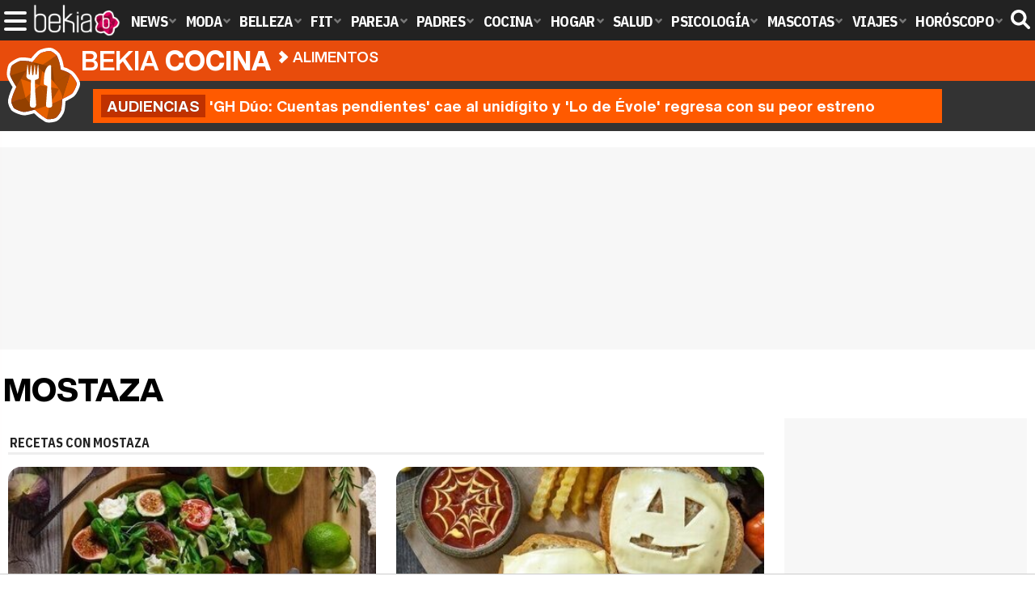

--- FILE ---
content_type: text/html; charset=UTF-8
request_url: https://www.bekiacocina.com/ingredientes/mostaza/
body_size: 7996
content:
<!DOCTYPE html>
<html lang="es">
<head>
<title>Mostaza - Ingredientes de Cocina - Bekia Cocina</title>
<meta charset="utf-8"/>
<meta name="viewport" content="width=device-width, initial-scale=1.0, maximum-scale=1.0, user-scalable=no" />
<meta name="description" content="Todas las recetas que cuentan con mostaza como ingrediente en su preparación" />
<meta name="robots" content="max-image-preview:large">
<link href="https://www.bekiacocina.com/ingredientes/mostaza/" rel="canonical">
<link rel="alternate" type="application/rss+xml" title="Bekia Cocina RSS" href="https://www.bekiacocina.com/rss/bekia-cocina.xml" />
<link rel="preconnect" href="https://fonts.gstatic.com">
<link rel="preconnect" href="https://fonts.gstatic.com" crossorigin />
<link rel="preload" href="https://securepubads.g.doubleclick.net/tag/js/gpt.js" as="script">
<link rel="stylesheet" href="//fonts.googleapis.com/css2?family=IBM+Plex+Sans+Condensed:wght@700&display=fallback" />
<link rel="preload" href="/fonts/HelveticaNowDisplay-XBd.woff2" as="font" type="font/woff2" crossorigin><link rel="preload" href="/fonts/HelveticaNowDisplay-Bold.woff2" as="font" type="font/woff2" crossorigin><link rel="preload" href="/fonts/HelveticaNowDisplay-Md.woff2" as="font" type="font/woff2" crossorigin><link rel="preload" href="/fonts/HelveticaNowText-Regular.woff2" as="font" type="font/woff2" crossorigin><link rel="preload" href="/fonts/HelveticaNowText-Regular.woff2" as="font" type="font/woff2" crossorigin><link rel="preload" href="/fonts/HelveticaNowText-Bold.woff2" as="font" type="font/woff2" crossorigin>
<link rel="stylesheet" href="https://www.bekiacocina.com/css/min.cocina.css?v=1.7.7" type="text/css"/>
<link href="https://www.bekiacocina.com/images/cocina/alimentos-h1.jpg" rel="image_src"/>
<meta property="og:image" content="https://www.bekiacocina.com/images/cocina/alimentos-h1.jpg"/>
<meta property="og:image:width" content="600" />
<meta property="og:image:height" content="465" />
<meta property="og:image:alt" content="Mostaza"/>
<meta property="og:image:type" content="image/jpeg" />
<meta property="og:title" content="Mostaza"/>
<meta property="og:url" content="https://www.bekiacocina.com/ingredientes/mostaza/"/>
<meta property="og:description" content=""/>
<meta property="og:type" content="article"/>
<meta name="twitter:card" content="summary_large_image">
<meta name="twitter:site" content="@bekiacocina">
<meta name="twitter:url" content="https://www.bekiacocina.com/ingredientes/mostaza/">
<meta name="twitter:title" content="Mostaza">
<meta name="twitter:description" content="">
<meta name="twitter:image" content="https://www.bekiacocina.com/images/cocina/alimentos-h1.jpg">
    <style>
        /*Publicidad*/
        .pub-top { text-align:center; margin-bottom:20px !important; }
        .pub-text{ margin:10px auto !important; width:300px; max-height:600px; overflow:hidden; text-align:center; background-color:#f7f7f7;}
        .pub-box-lat { height:850px; margin-bottom:20px;  text-align:center; }
        .pub-box-lat:nth-of-type(1), .pub-box-lat:nth-of-type(2) { height:750px; }
        .pub-box-lat .pub-lat { position:sticky; top:80px; }
        .hasbar .pub-box-lat .pub-lat { top:122px; }
        .pub-box-text { height:650px; background:#F7F7F7; border-radius:12px; text-align:center; margin-bottom:20px; }
        .pub-box-text .pub-text { position:sticky; top:50px; }
        .pub-box-intext { min-height:348px; background:#F7F7F7; border-radius:12px; text-align:center; margin-bottom:20px; }
        @media (max-width:600px) {
            .pub-box-text { height:auto; min-height:150px; }
        }
    </style>
    
            <script src="https://tags.refinery89.com/bekiacocinacom.js" async type="cb876f94e741cfce2dd1bbde-text/javascript"></script>
            
	<script type="cb876f94e741cfce2dd1bbde-text/javascript"> 
		(function(d,s,id,h,t){ 
		var js,r,djs = d.getElementsByTagName(s)[0]; 
		if (d.getElementById(id)) {return;} 
		js = d.createElement('script');js.id =id;js.async=1; 
		js.h=h;js.t=t; 
		r=encodeURI(btoa(d.referrer)); 
		js.src="//"+h+"/pixel/js/"+t+"/"+r; 
		djs.parentNode.insertBefore(js, djs); 
		}(document, 'script', 'dogtrack-pixel','noxv.spxl.socy.es', 'NOXV_491_646_733')); 
	</script> 
	<script src="https://cdn.gravitec.net/storage/b3d601a69e1848a7df4a980a33b5534e/client.js" async type="cb876f94e741cfce2dd1bbde-text/javascript"></script>
</head>
<body>
<!-- Begin comScore Tag -->
<script data-cfasync="false">
	
(function(i,s,o,g,r,a,m){i['GoogleAnalyticsObject']=r;i[r]=i[r]||function(){
(i[r].q=i[r].q||[]).push(arguments)},i[r].l=1*new Date();a=s.createElement(o),
m=s.getElementsByTagName(o)[0];a.async=1;a.src=g;m.parentNode.insertBefore(a,m)
})(window,document,'script','//www.google-analytics.com/analytics.js','ga');
ga('create', 'UA-23430343-14', 'auto', 'main');

ga('create', 'UA-37727950-1', 'auto', 'secondary');
ga('main.send', 'pageview');
ga('secondary.send', 'pageview');

var myVar=setInterval(function(){refresca()},240000);
var myto = setTimeout(function(){
	if (document.getElementById('adsense')!=undefined){
		ga('main.send', 'event', 'Adblock', 'Unblocked', 'Non-blocked');
	}else{
		ga('main.send', 'event', 'Adblock', 'Blocked', 'Blocked');
	}
}, 2000);


function refresca(){
	ga("main.send", "event", "NoBounce", "refresh", "240");
	ga("secondary.send", "event", "NoBounce", "refresh", "240");
}
</script>
<div class="overlay" id="overmenu">
</div>
<header>
<div id="bntop">
    <div class="cnt">
        <div class="btnmenu" onclick="if (!window.__cfRLUnblockHandlers) return false; abrirMenu();" data-cf-modified-cb876f94e741cfce2dd1bbde-=""><span></span><span></span><span></span></div>
        <div class="lbekia"><a href="https://www.bekia.es"><span>Bekia</span></a></div>
<ul>
                        <li class="mact" onclick="if (!window.__cfRLUnblockHandlers) return false; window.open('https://www.bekia.es');" data-cf-modified-cb876f94e741cfce2dd1bbde-=""><span class="lnk">News</span>
                <section><ul>
                	
                    <li onclick="if (!window.__cfRLUnblockHandlers) return false; window.open('https://www.bekia.es/celebrities/');" data-cf-modified-cb876f94e741cfce2dd1bbde-=""><span class="lnk">Celebrities</span></li>
                	
                    <li onclick="if (!window.__cfRLUnblockHandlers) return false; window.open('https://www.bekia.es/realeza/');" data-cf-modified-cb876f94e741cfce2dd1bbde-=""><span class="lnk">Realeza</span></li>
                	
                    <li onclick="if (!window.__cfRLUnblockHandlers) return false; window.open('https://www.bekia.es/sociedad/');" data-cf-modified-cb876f94e741cfce2dd1bbde-=""><span class="lnk">Sociedad</span></li>
                	
                    <li onclick="if (!window.__cfRLUnblockHandlers) return false; window.open('https://www.bekia.es/cine/');" data-cf-modified-cb876f94e741cfce2dd1bbde-=""><span class="lnk">Cine</span></li>
                	
                    <li onclick="if (!window.__cfRLUnblockHandlers) return false; window.open('https://www.bekia.es/television/');" data-cf-modified-cb876f94e741cfce2dd1bbde-=""><span class="lnk">Televisión</span></li>
                	
                    <li onclick="if (!window.__cfRLUnblockHandlers) return false; window.open('https://www.bekia.es/musica/');" data-cf-modified-cb876f94e741cfce2dd1bbde-=""><span class="lnk">Música</span></li>
                                </ul></section>
            </li>
                                <li class="mmod" onclick="if (!window.__cfRLUnblockHandlers) return false; window.open('https://www.bekiamoda.com');" data-cf-modified-cb876f94e741cfce2dd1bbde-=""><span class="lnk">Moda</span>
                <section><ul>
                	
                    <li onclick="if (!window.__cfRLUnblockHandlers) return false; window.open('https://www.bekiamoda.com/tendencias/');" data-cf-modified-cb876f94e741cfce2dd1bbde-=""><span class="lnk">Tendencias</span></li>
                	
                    <li onclick="if (!window.__cfRLUnblockHandlers) return false; window.open('https://www.bekiamoda.com/articulos/');" data-cf-modified-cb876f94e741cfce2dd1bbde-=""><span class="lnk">Artículos</span></li>
                	
                    <li onclick="if (!window.__cfRLUnblockHandlers) return false; window.open('https://www.bekiamoda.com/looks/alfombra-roja/');" data-cf-modified-cb876f94e741cfce2dd1bbde-=""><span class="lnk">Looks</span></li>
                	
                    <li onclick="if (!window.__cfRLUnblockHandlers) return false; window.open('https://www.bekiamoda.com/disenadores/');" data-cf-modified-cb876f94e741cfce2dd1bbde-=""><span class="lnk">Diseñadores</span></li>
                	
                    <li onclick="if (!window.__cfRLUnblockHandlers) return false; window.open('https://www.bekiamoda.com/modelos-iconos/');" data-cf-modified-cb876f94e741cfce2dd1bbde-=""><span class="lnk">Modelos & Iconos</span></li>
                	
                    <li onclick="if (!window.__cfRLUnblockHandlers) return false; window.open('https://www.bekiamoda.com/marcas/');" data-cf-modified-cb876f94e741cfce2dd1bbde-=""><span class="lnk">Marcas</span></li>
                	
                    <li onclick="if (!window.__cfRLUnblockHandlers) return false; window.open('https://www.bekiamoda.com/complementos/');" data-cf-modified-cb876f94e741cfce2dd1bbde-=""><span class="lnk">Complementos</span></li>
                	
                    <li onclick="if (!window.__cfRLUnblockHandlers) return false; window.open('https://www.bekiamoda.com/ninos/');" data-cf-modified-cb876f94e741cfce2dd1bbde-=""><span class="lnk">Niños</span></li>
                	
                    <li onclick="if (!window.__cfRLUnblockHandlers) return false; window.open('https://www.bekiamoda.com/hombres/');" data-cf-modified-cb876f94e741cfce2dd1bbde-=""><span class="lnk">Hombres</span></li>
                                </ul></section>
            </li>
                                <li class="mbel" onclick="if (!window.__cfRLUnblockHandlers) return false; window.open('https://www.bekiabelleza.com');" data-cf-modified-cb876f94e741cfce2dd1bbde-=""><span class="lnk">Belleza</span>
                <section><ul>
                	
                    <li onclick="if (!window.__cfRLUnblockHandlers) return false; window.open('https://www.bekiabelleza.com/cara/');" data-cf-modified-cb876f94e741cfce2dd1bbde-=""><span class="lnk">Cara</span></li>
                	
                    <li onclick="if (!window.__cfRLUnblockHandlers) return false; window.open('https://www.bekiabelleza.com/cabello/');" data-cf-modified-cb876f94e741cfce2dd1bbde-=""><span class="lnk">Cabello</span></li>
                	
                    <li onclick="if (!window.__cfRLUnblockHandlers) return false; window.open('https://www.bekiabelleza.com/cuerpo/');" data-cf-modified-cb876f94e741cfce2dd1bbde-=""><span class="lnk">Cuerpo</span></li>
                	
                    <li onclick="if (!window.__cfRLUnblockHandlers) return false; window.open('https://www.bekiabelleza.com/looks/');" data-cf-modified-cb876f94e741cfce2dd1bbde-=""><span class="lnk">Looks</span></li>
                	
                    <li onclick="if (!window.__cfRLUnblockHandlers) return false; window.open('https://www.bekiabelleza.com/maquillaje/');" data-cf-modified-cb876f94e741cfce2dd1bbde-=""><span class="lnk">Maquillaje</span></li>
                	
                    <li onclick="if (!window.__cfRLUnblockHandlers) return false; window.open('https://www.bekiabelleza.com/tratamientos/');" data-cf-modified-cb876f94e741cfce2dd1bbde-=""><span class="lnk">Tratamientos</span></li>
                	
                    <li onclick="if (!window.__cfRLUnblockHandlers) return false; window.open('https://www.bekiabelleza.com/perfumes/');" data-cf-modified-cb876f94e741cfce2dd1bbde-=""><span class="lnk">Perfumes</span></li>
                	
                    <li onclick="if (!window.__cfRLUnblockHandlers) return false; window.open('https://www.bekiabelleza.com/celebrities/');" data-cf-modified-cb876f94e741cfce2dd1bbde-=""><span class="lnk">Celebrities</span></li>
                	
                    <li onclick="if (!window.__cfRLUnblockHandlers) return false; window.open('https://www.bekiabelleza.com/marcas/');" data-cf-modified-cb876f94e741cfce2dd1bbde-=""><span class="lnk">Marcas</span></li>
                	
                    <li onclick="if (!window.__cfRLUnblockHandlers) return false; window.open('https://www.bekiabelleza.com/hombres/');" data-cf-modified-cb876f94e741cfce2dd1bbde-=""><span class="lnk">Hombres</span></li>
                                </ul></section>
            </li>
                                <li class="mfit" onclick="if (!window.__cfRLUnblockHandlers) return false; window.open('https://www.bekiafit.com');" data-cf-modified-cb876f94e741cfce2dd1bbde-=""><span class="lnk">Fit</span>
                <section><ul>
                	
                    <li onclick="if (!window.__cfRLUnblockHandlers) return false; window.open('https://www.bekiafit.com/entrenamiento/');" data-cf-modified-cb876f94e741cfce2dd1bbde-=""><span class="lnk">Entrenamiento</span></li>
                	
                    <li onclick="if (!window.__cfRLUnblockHandlers) return false; window.open('https://www.bekiafit.com/dietas/');" data-cf-modified-cb876f94e741cfce2dd1bbde-=""><span class="lnk">Dietas</span></li>
                	
                    <li onclick="if (!window.__cfRLUnblockHandlers) return false; window.open('https://www.bekiafit.com/nutricion/');" data-cf-modified-cb876f94e741cfce2dd1bbde-=""><span class="lnk">Nutrición</span></li>
                	
                    <li onclick="if (!window.__cfRLUnblockHandlers) return false; window.open('https://www.bekiafit.com/cuerpo/');" data-cf-modified-cb876f94e741cfce2dd1bbde-=""><span class="lnk">Cuerpo</span></li>
                	
                    <li onclick="if (!window.__cfRLUnblockHandlers) return false; window.open('https://www.bekiafit.com/mente/');" data-cf-modified-cb876f94e741cfce2dd1bbde-=""><span class="lnk">Mente</span></li>
                                </ul></section>
            </li>
                                <li class="mpar" onclick="if (!window.__cfRLUnblockHandlers) return false; window.open('https://www.bekiapareja.com');" data-cf-modified-cb876f94e741cfce2dd1bbde-=""><span class="lnk">Pareja</span>
                <section><ul>
                	
                    <li onclick="if (!window.__cfRLUnblockHandlers) return false; window.open('https://www.bekiapareja.com/amor/');" data-cf-modified-cb876f94e741cfce2dd1bbde-=""><span class="lnk">Amor</span></li>
                	
                    <li onclick="if (!window.__cfRLUnblockHandlers) return false; window.open('https://www.bekiapareja.com/sexo/');" data-cf-modified-cb876f94e741cfce2dd1bbde-=""><span class="lnk">Sexualidad</span></li>
                	
                    <li onclick="if (!window.__cfRLUnblockHandlers) return false; window.open('https://www.bekiapareja.com/salud/');" data-cf-modified-cb876f94e741cfce2dd1bbde-=""><span class="lnk">Salud</span></li>
                	
                    <li onclick="if (!window.__cfRLUnblockHandlers) return false; window.open('https://www.bekiapareja.com/divorcio/');" data-cf-modified-cb876f94e741cfce2dd1bbde-=""><span class="lnk">Divorcio</span></li>
                	
                    <li onclick="if (!window.__cfRLUnblockHandlers) return false; window.open('https://www.bekiapareja.com/relatos/');" data-cf-modified-cb876f94e741cfce2dd1bbde-=""><span class="lnk">Relatos</span></li>
                                </ul></section>
            </li>
                                <li class="mpad" onclick="if (!window.__cfRLUnblockHandlers) return false; window.open('https://www.bekiapadres.com');" data-cf-modified-cb876f94e741cfce2dd1bbde-=""><span class="lnk">Padres</span>
                <section><ul>
                	
                    <li onclick="if (!window.__cfRLUnblockHandlers) return false; window.open('https://www.bekiapadres.com/alimentacion/');" data-cf-modified-cb876f94e741cfce2dd1bbde-=""><span class="lnk">Alimentación</span></li>
                	
                    <li onclick="if (!window.__cfRLUnblockHandlers) return false; window.open('https://www.bekiapadres.com/salud/');" data-cf-modified-cb876f94e741cfce2dd1bbde-=""><span class="lnk">Salud</span></li>
                	
                    <li onclick="if (!window.__cfRLUnblockHandlers) return false; window.open('https://www.bekiapadres.com/psicologia/');" data-cf-modified-cb876f94e741cfce2dd1bbde-=""><span class="lnk">Psicología</span></li>
                	
                    <li onclick="if (!window.__cfRLUnblockHandlers) return false; window.open('https://www.bekiapadres.com/educacion/');" data-cf-modified-cb876f94e741cfce2dd1bbde-=""><span class="lnk">Educación</span></li>
                	
                    <li onclick="if (!window.__cfRLUnblockHandlers) return false; window.open('https://www.bekiapadres.com/ocio/');" data-cf-modified-cb876f94e741cfce2dd1bbde-=""><span class="lnk">Ocio</span></li>
                	
                    <li onclick="if (!window.__cfRLUnblockHandlers) return false; window.open('https://www.bekiapadres.com/calculadoras/');" data-cf-modified-cb876f94e741cfce2dd1bbde-=""><span class="lnk">Calculadoras</span></li>
                	
                    <li onclick="if (!window.__cfRLUnblockHandlers) return false; window.open('https://www.bekiapadres.com/nombres-bebe/');" data-cf-modified-cb876f94e741cfce2dd1bbde-=""><span class="lnk">Nombres</span></li>
                	
                    <li onclick="if (!window.__cfRLUnblockHandlers) return false; window.open('https://www.bekiapadres.com/canciones/');" data-cf-modified-cb876f94e741cfce2dd1bbde-=""><span class="lnk">Canciones infantiles</span></li>
                	
                    <li onclick="if (!window.__cfRLUnblockHandlers) return false; window.open('https://www.bekiapadres.com/dibujos/');" data-cf-modified-cb876f94e741cfce2dd1bbde-=""><span class="lnk">Dibujos para colorear</span></li>
                	
                    <li onclick="if (!window.__cfRLUnblockHandlers) return false; window.open('https://www.bekiapadres.com/diccionario/');" data-cf-modified-cb876f94e741cfce2dd1bbde-=""><span class="lnk">Diccionario</span></li>
                                </ul></section>
            </li>
                                <li class="mcoc"><a class="lnk" href="https://www.bekiacocina.com"><span>Cocina</span></a>
                <section><ul>
                	
                    <li><a class="lnk" href="https://www.bekiacocina.com/recetas/"><span>Recetas</span></a></li>
                	
                    <li><a class="lnk" href="https://www.bekiacocina.com/dietas/"><span>Nutrición y dieta</span></a></li>
                	
                    <li><a class="lnk" href="https://www.bekiacocina.com/ingredientes/"><span>Alimentos</span></a></li>
                	
                    <li><a class="lnk" href="https://www.bekiacocina.com/gastronomia/"><span>Gastronomía</span></a></li>
                	
                    <li><a class="lnk" href="https://www.bekiacocina.com/restaurantes/"><span>Restaurantes</span></a></li>
                                </ul></section>
            </li>
                                <li class="mhog" onclick="if (!window.__cfRLUnblockHandlers) return false; window.open('https://www.bekiahogar.com');" data-cf-modified-cb876f94e741cfce2dd1bbde-=""><span class="lnk">Hogar</span>
                <section><ul>
                	
                    <li onclick="if (!window.__cfRLUnblockHandlers) return false; window.open('https://www.bekiahogar.com/bricolaje/');" data-cf-modified-cb876f94e741cfce2dd1bbde-=""><span class="lnk">Bricolaje</span></li>
                	
                    <li onclick="if (!window.__cfRLUnblockHandlers) return false; window.open('https://www.bekiahogar.com/decoracion/');" data-cf-modified-cb876f94e741cfce2dd1bbde-=""><span class="lnk">Decoración</span></li>
                	
                    <li onclick="if (!window.__cfRLUnblockHandlers) return false; window.open('https://www.bekiahogar.com/jardineria/');" data-cf-modified-cb876f94e741cfce2dd1bbde-=""><span class="lnk">Jardinería</span></li>
                	
                    <li onclick="if (!window.__cfRLUnblockHandlers) return false; window.open('https://www.bekiahogar.com/manualidades/');" data-cf-modified-cb876f94e741cfce2dd1bbde-=""><span class="lnk">Manualidades</span></li>
                	
                    <li onclick="if (!window.__cfRLUnblockHandlers) return false; window.open('https://www.bekiahogar.com/ecologia/');" data-cf-modified-cb876f94e741cfce2dd1bbde-=""><span class="lnk">Ecología</span></li>
                	
                    <li onclick="if (!window.__cfRLUnblockHandlers) return false; window.open('https://www.bekiahogar.com/economia/');" data-cf-modified-cb876f94e741cfce2dd1bbde-=""><span class="lnk">Economía doméstica</span></li>
                                </ul></section>
            </li>
                                <li class="msal" onclick="if (!window.__cfRLUnblockHandlers) return false; window.open('https://www.bekiasalud.com');" data-cf-modified-cb876f94e741cfce2dd1bbde-=""><span class="lnk">Salud</span>
                <section><ul>
                	
                    <li onclick="if (!window.__cfRLUnblockHandlers) return false; window.open('https://www.bekiasalud.com/medicamentos/');" data-cf-modified-cb876f94e741cfce2dd1bbde-=""><span class="lnk">Medicamentos</span></li>
                	
                    <li onclick="if (!window.__cfRLUnblockHandlers) return false; window.open('https://www.bekiasalud.com/enfermedades/');" data-cf-modified-cb876f94e741cfce2dd1bbde-=""><span class="lnk">Enfermedades</span></li>
                	
                    <li onclick="if (!window.__cfRLUnblockHandlers) return false; window.open('https://www.bekiasalud.com/cancer/');" data-cf-modified-cb876f94e741cfce2dd1bbde-=""><span class="lnk">Cáncer</span></li>
                	
                    <li onclick="if (!window.__cfRLUnblockHandlers) return false; window.open('https://www.bekiasalud.com/menopausia/');" data-cf-modified-cb876f94e741cfce2dd1bbde-=""><span class="lnk">Menopausia</span></li>
                	
                    <li onclick="if (!window.__cfRLUnblockHandlers) return false; window.open('https://www.bekiasalud.com/alergias/');" data-cf-modified-cb876f94e741cfce2dd1bbde-=""><span class="lnk">Alergias</span></li>
                	
                    <li onclick="if (!window.__cfRLUnblockHandlers) return false; window.open('https://www.bekiasalud.com/dietetica/');" data-cf-modified-cb876f94e741cfce2dd1bbde-=""><span class="lnk">Dietética</span></li>
                	
                    <li onclick="if (!window.__cfRLUnblockHandlers) return false; window.open('https://www.bekiasalud.com/vida-sana/');" data-cf-modified-cb876f94e741cfce2dd1bbde-=""><span class="lnk">Vida sana</span></li>
                                </ul></section>
            </li>
                                <li class="mpsi" onclick="if (!window.__cfRLUnblockHandlers) return false; window.open('https://www.bekiapsicologia.com');" data-cf-modified-cb876f94e741cfce2dd1bbde-=""><span class="lnk">Psicología</span>
                <section><ul>
                	
                    <li onclick="if (!window.__cfRLUnblockHandlers) return false; window.open('https://www.bekiapsicologia.com/terapia/');" data-cf-modified-cb876f94e741cfce2dd1bbde-=""><span class="lnk">Terapia</span></li>
                	
                    <li onclick="if (!window.__cfRLUnblockHandlers) return false; window.open('https://www.bekiapsicologia.com/ansiedad/');" data-cf-modified-cb876f94e741cfce2dd1bbde-=""><span class="lnk">Ansiedad</span></li>
                	
                    <li onclick="if (!window.__cfRLUnblockHandlers) return false; window.open('https://www.bekiapsicologia.com/depresion/');" data-cf-modified-cb876f94e741cfce2dd1bbde-=""><span class="lnk">Depresión</span></li>
                	
                    <li onclick="if (!window.__cfRLUnblockHandlers) return false; window.open('https://www.bekiapsicologia.com/emociones/');" data-cf-modified-cb876f94e741cfce2dd1bbde-=""><span class="lnk">Emociones</span></li>
                	
                    <li onclick="if (!window.__cfRLUnblockHandlers) return false; window.open('https://www.bekiapsicologia.com/coaching/');" data-cf-modified-cb876f94e741cfce2dd1bbde-=""><span class="lnk">Coaching</span></li>
                	
                    <li onclick="if (!window.__cfRLUnblockHandlers) return false; window.open('https://www.bekiapsicologia.com/relaciones/');" data-cf-modified-cb876f94e741cfce2dd1bbde-=""><span class="lnk">Relaciones</span></li>
                                </ul></section>
            </li>
                                <li class="mmas" onclick="if (!window.__cfRLUnblockHandlers) return false; window.open('https://www.bekiamascotas.com');" data-cf-modified-cb876f94e741cfce2dd1bbde-=""><span class="lnk">Mascotas</span>
                <section><ul>
                	
                    <li onclick="if (!window.__cfRLUnblockHandlers) return false; window.open('https://www.bekiamascotas.com/perros/');" data-cf-modified-cb876f94e741cfce2dd1bbde-=""><span class="lnk">Perros</span></li>
                	
                    <li onclick="if (!window.__cfRLUnblockHandlers) return false; window.open('https://www.bekiamascotas.com/gatos/');" data-cf-modified-cb876f94e741cfce2dd1bbde-=""><span class="lnk">Gatos</span></li>
                	
                    <li onclick="if (!window.__cfRLUnblockHandlers) return false; window.open('https://www.bekiamascotas.com/peces/');" data-cf-modified-cb876f94e741cfce2dd1bbde-=""><span class="lnk">Peces</span></li>
                	
                    <li onclick="if (!window.__cfRLUnblockHandlers) return false; window.open('https://www.bekiamascotas.com/pajaros/');" data-cf-modified-cb876f94e741cfce2dd1bbde-=""><span class="lnk">Pájaros</span></li>
                	
                    <li onclick="if (!window.__cfRLUnblockHandlers) return false; window.open('https://www.bekiamascotas.com/roedores/');" data-cf-modified-cb876f94e741cfce2dd1bbde-=""><span class="lnk">Roedores</span></li>
                	
                    <li onclick="if (!window.__cfRLUnblockHandlers) return false; window.open('https://www.bekiamascotas.com/exoticos/');" data-cf-modified-cb876f94e741cfce2dd1bbde-=""><span class="lnk">Exóticos</span></li>
                                </ul></section>
            </li>
                                <li class="mvia" onclick="if (!window.__cfRLUnblockHandlers) return false; window.open('https://www.bekiaviajes.com');" data-cf-modified-cb876f94e741cfce2dd1bbde-=""><span class="lnk">Viajes</span>
                <section><ul>
                	
                    <li onclick="if (!window.__cfRLUnblockHandlers) return false; window.open('https://www.bekiaviajes.com/destinos/');" data-cf-modified-cb876f94e741cfce2dd1bbde-=""><span class="lnk">Destinos</span></li>
                	
                    <li onclick="if (!window.__cfRLUnblockHandlers) return false; window.open('https://guiadejapon.bekiaviajes.com');" data-cf-modified-cb876f94e741cfce2dd1bbde-=""><span class="lnk">Guía de Japón</span></li>
                                </ul></section>
            </li>
                                <li class="mhor" onclick="if (!window.__cfRLUnblockHandlers) return false; window.open('https://www.bekia.es/horoscopo/');" data-cf-modified-cb876f94e741cfce2dd1bbde-=""><span class="lnk">Horóscopo</span>
                <section><ul>
                	
                    <li onclick="if (!window.__cfRLUnblockHandlers) return false; window.open('https://www.bekia.es/horoscopo/zodiaco/');" data-cf-modified-cb876f94e741cfce2dd1bbde-=""><span class="lnk">Zodíaco</span></li>
                	
                    <li onclick="if (!window.__cfRLUnblockHandlers) return false; window.open('https://www.bekia.es/horoscopo/chino/');" data-cf-modified-cb876f94e741cfce2dd1bbde-=""><span class="lnk">Horóscopo chino</span></li>
                	
                    <li onclick="if (!window.__cfRLUnblockHandlers) return false; window.open('https://www.bekia.es/horoscopo/tarot/');" data-cf-modified-cb876f94e741cfce2dd1bbde-=""><span class="lnk">Tarot</span></li>
                	
                    <li onclick="if (!window.__cfRLUnblockHandlers) return false; window.open('https://www.bekia.es/horoscopo/numerologia/');" data-cf-modified-cb876f94e741cfce2dd1bbde-=""><span class="lnk">Numerología</span></li>
                	
                    <li onclick="if (!window.__cfRLUnblockHandlers) return false; window.open('https://www.bekia.es/horoscopo/rituales/');" data-cf-modified-cb876f94e741cfce2dd1bbde-=""><span class="lnk">Rituales</span></li>
                	
                    <li onclick="if (!window.__cfRLUnblockHandlers) return false; window.open('https://www.bekia.es/horoscopo/test-compatibilidad/');" data-cf-modified-cb876f94e741cfce2dd1bbde-=""><span class="lnk">Test de compatibilidad</span></li>
                                </ul></section>
            </li>
            </ul>	
    <div id="modal-search">
        <form id="search" action="/buscar/">
            <input id="inputString" autocomplete="off" name="q" type="text" value="" placeholder="Buscar..."/>
        </form>
    </div>
    <div class="btnsearch">
        <svg width="24" height="24" viewBox="0 0 512 512"><path d="M500.3 443.7l-119.7-119.7c27.22-40.41 40.65-90.9 33.46-144.7C401.8 87.79 326.8 13.32 235.2 1.723C99.01-15.51-15.51 99.01 1.724 235.2c11.6 91.64 86.08 166.7 177.6 178.9c53.8 7.189 104.3-6.236 144.7-33.46l119.7 119.7c15.62 15.62 40.95 15.62 56.57 0C515.9 484.7 515.9 459.3 500.3 443.7zM79.1 208c0-70.58 57.42-128 128-128s128 57.42 128 128c0 70.58-57.42 128-128 128S79.1 278.6 79.1 208z"/></svg><span>Buscar</span></div>
</div>
</div>
</header>

<div class="sug-cnt"><div id="suggestions"></div></div>

<div id="bnwebbar">
    <div class="fpos"><div id="flor" onclick="if (!window.__cfRLUnblockHandlers) return false; window.location.href='https://www.bekiacocina.com';" data-cf-modified-cb876f94e741cfce2dd1bbde-=""></div></div>
    <nav><div class="cnt">
    <p class="tit"><span onclick="if (!window.__cfRLUnblockHandlers) return false; window.location.href='https://www.bekiacocina.com';" data-cf-modified-cb876f94e741cfce2dd1bbde-="">Bekia <b>cocina</b></span></p>        <p><span onclick="if (!window.__cfRLUnblockHandlers) return false; window.location.href='https://www.bekiacocina.com/ingredientes/';" data-cf-modified-cb876f94e741cfce2dd1bbde-="">Alimentos</span></p>
                <p><span onclick="if (!window.__cfRLUnblockHandlers) return false; window.location.href='https://www.bekiacocina.com/ingredientes/mostaza/';" data-cf-modified-cb876f94e741cfce2dd1bbde-="">Mostaza</span></p>
                </div></nav>
</div><div id="uh" class="uh">
	<div class="uhcnt">
		<a href="https://www.formulatv.com/noticias/audiencias-domingo-18-enero-gh-duo-lo-de-evole-136206/" target="_blank"><b>Audiencias</b> 'GH Dúo: Cuentas pendientes' cae al unidígito y 'Lo de Évole' regresa con su peor estreno</a>
	</div>
</div>
<main id="main" class="main_smc_bekiacocina prlx">
    <div class="pub-top">
        <div id='top'></div>
        <div id='x01'></div>
    </div>
<div id="section">
<div class="cat-header">
	<div class="cnt">
		<h1 class="sec"><span>Mostaza</span></h1>
	</div>
</div>
<div class="wrapper wrapper_smc_bekia_cocina">
	<div class="wcenter">
	<div class="catxt"></div>
	<div class="subsec"><span>Recetas con Mostaza</span></div>
	<div class="recwrap">
						<div class="ritem" onclick="if (!window.__cfRLUnblockHandlers) return false; window.location.href='https://www.bekiacocina.com/recetas/ensalada-higos/';" data-cf-modified-cb876f94e741cfce2dd1bbde-="">
			<img loading="lazy" src="https://www.bekiacocina.com/images/cocina/1000/1027-q2.jpg" alt="Ensalada de higos y queso de cabra" width="400" height="222" />
			<div class="cinfo"><p><span class="time">15 minutos</span> <span class="difficulty">Baja</span></p></div>
			<div class="cnt">
				<h3><a href="https://www.bekiacocina.com/recetas/ensalada-higos/" title="">Ensalada de higos y queso de cabra</a></h3>
				<p class="info">Si te apasionan las ensaladas y más las que incorporan algún tipo de fruta, no puedes perderte esta rápida receta.</p>
			</div>
		</div>
					<div class="ritem" onclick="if (!window.__cfRLUnblockHandlers) return false; window.location.href='https://www.bekiacocina.com/recetas/hamburguesas-halloween/';" data-cf-modified-cb876f94e741cfce2dd1bbde-="">
			<img loading="lazy" src="https://www.bekiacocina.com/images/cocina/1000/1034-q2.jpg" alt="Hamburguesas de Halloween" width="400" height="222" />
			<div class="cinfo"><p><span class="time">30 minutos</span> <span class="difficulty">Baja</span></p></div>
			<div class="cnt">
				<h3><a href="https://www.bekiacocina.com/recetas/hamburguesas-halloween/" title="">Hamburguesas de Halloween</a></h3>
				<p class="info">Si no tienes ideas para hacer una comida o cena temática en Halloween no puedes perderte esta sencilla receta. ¡Seguro que es un acierto!</p>
			</div>
		</div>
					<div class="ritem" onclick="if (!window.__cfRLUnblockHandlers) return false; window.location.href='https://www.bekiacocina.com/recetas/muslos-pollo-cerveza/';" data-cf-modified-cb876f94e741cfce2dd1bbde-="">
			<img loading="lazy" src="https://www.bekiacocina.com/images/cocina/0000/970-q2.jpg" alt="Muslos de pollo a la cerveza" width="400" height="222" />
			<div class="cinfo"><p><span class="time">1 hora y 30 minutos</span> <span class="difficulty">Baja</span></p></div>
			<div class="cnt">
				<h3><a href="https://www.bekiacocina.com/recetas/muslos-pollo-cerveza/" title="">Muslos de pollo a la cerveza</a></h3>
				<p class="info">Una gran receta a partir de una de las partes más jugosas del pollo y que aporta mucha proteína, además de su gran sabor.</p>
			</div>
		</div>
					<div class="ritem" onclick="if (!window.__cfRLUnblockHandlers) return false; window.location.href='https://www.bekiacocina.com/recetas/pollo-frito-estilo-kentucky/';" data-cf-modified-cb876f94e741cfce2dd1bbde-="">
			<img loading="lazy" src="https://www.bekiacocina.com/images/cocina/0000/864-q2.jpg" alt="Pollo frito al estilo Kentucky" width="400" height="222" />
			<div class="cinfo"><p><span class="time">30 minutos</span> <span class="difficulty">Media</span></p></div>
			<div class="cnt">
				<h3><a href="https://www.bekiacocina.com/recetas/pollo-frito-estilo-kentucky/" title="">Pollo frito al estilo Kentucky</a></h3>
				<p class="info">Un pollo delicioso que no te costará mucho cocinar.</p>
			</div>
		</div>
					<div class="ritem" onclick="if (!window.__cfRLUnblockHandlers) return false; window.location.href='https://www.bekiacocina.com/recetas/ensalada-alemana-patata/';" data-cf-modified-cb876f94e741cfce2dd1bbde-="">
			<img loading="lazy" src="https://www.bekiacocina.com/images/cocina/0000/826-q2.jpg" alt="Ensalada alemana de patata" width="400" height="222" />
			<div class="cinfo"><p><span class="time">20 minutos</span> <span class="difficulty">Baja</span></p></div>
			<div class="cnt">
				<h3><a href="https://www.bekiacocina.com/recetas/ensalada-alemana-patata/" title="">Ensalada alemana de patata</a></h3>
				<p class="info">La kartoffelsalat es uno de los platos más conocidos de Alemania, además de quizás las salchichas típicas y el pan salado, es la ensalada de patata.</p>
			</div>
		</div>
					<div class="ritem" onclick="if (!window.__cfRLUnblockHandlers) return false; window.location.href='https://www.bekiacocina.com/recetas/salchichas-pollo-caseras/';" data-cf-modified-cb876f94e741cfce2dd1bbde-="">
			<img loading="lazy" src="https://www.bekiacocina.com/images/cocina/0000/660-q2.jpg" alt="Salchichas de pollo caseras" width="400" height="222" />
			<div class="cinfo"><p><span class="time">30 minutos</span> <span class="difficulty">Baja</span></p></div>
			<div class="cnt">
				<h3><a href="https://www.bekiacocina.com/recetas/salchichas-pollo-caseras/" title="">Salchichas de pollo caseras</a></h3>
				<p class="info">La Organización Mundial de la Salud ha alertado sobre el peligro de consumir de forma habitual las salchichas envasadas, por ello la mejor opción que existe tanto por cuestiones de sabor como por cuestiones de salud, es crear tus propias salchichas caseras.</p>
			</div>
		</div>
					<div class="ritem" onclick="if (!window.__cfRLUnblockHandlers) return false; window.location.href='https://www.bekiacocina.com/recetas/presa-iberica-salsa/';" data-cf-modified-cb876f94e741cfce2dd1bbde-="">
			<img loading="lazy" src="https://www.bekiacocina.com/images/cocina/0000/665-q2.jpg" alt="Presa ibérica en salsa" width="400" height="222" />
			<div class="cinfo"><p><span class="time">40</span> <span class="difficulty">Baja</span></p></div>
			<div class="cnt">
				<h3><a href="https://www.bekiacocina.com/recetas/presa-iberica-salsa/" title="">Presa ibérica en salsa</a></h3>
				<p class="info">La presa de cerdo ibérico es una parte muy jugosa del cerdo que junto con el dulzor de la mostaza da como resultado una receta digna de un chef profesional.</p>
			</div>
		</div>
					<div class="ritem" onclick="if (!window.__cfRLUnblockHandlers) return false; window.location.href='https://www.bekiacocina.com/recetas/ensalada-col/';" data-cf-modified-cb876f94e741cfce2dd1bbde-="">
			<img loading="lazy" src="https://www.bekiacocina.com/images/cocina/0000/654-q2.jpg" alt="Ensalada de col" width="400" height="222" />
			<div class="cinfo"><p><span class="time">15 minutos</span> <span class="difficulty">Baja</span></p></div>
			<div class="cnt">
				<h3><a href="https://www.bekiacocina.com/recetas/ensalada-col/" title="">Ensalada de col</a></h3>
				<p class="info">Esta receta, fresquita y muy nutritiva, es muy fácil de preparar y una buenísima opción en cualquier época del año.</p>
			</div>
		</div>
					<div class="ritem" onclick="if (!window.__cfRLUnblockHandlers) return false; window.location.href='https://www.bekiacocina.com/recetas/salsa-inglesa/';" data-cf-modified-cb876f94e741cfce2dd1bbde-="">
			<img loading="lazy" src="https://www.bekiacocina.com/images/cocina/0000/549-q2.jpg" alt="Salsa inglesa" width="400" height="222" />
			<div class="cinfo"><p><span class="time">30 minutos</span> <span class="difficulty">Baja</span></p></div>
			<div class="cnt">
				<h3><a href="https://www.bekiacocina.com/recetas/salsa-inglesa/" title="">Salsa inglesa</a></h3>
				<p class="info">Aprende a preparar esta archiconocida salsa inglesa cuya receta original es uno de los secreto mejor guardados de la marca que la empezó a comercializar, como ocurre con la Coca-Cola.</p>
			</div>
		</div>
					<div class="ritem" onclick="if (!window.__cfRLUnblockHandlers) return false; window.location.href='https://www.bekiacocina.com/recetas/secreto-iberico-salsa-mostaza/';" data-cf-modified-cb876f94e741cfce2dd1bbde-="">
			<img loading="lazy" src="https://www.bekiacocina.com/images/cocina/0000/476-q2.jpg" alt="Secreto ibérico con salsa de mostaza" width="400" height="222" />
			<div class="cinfo"><p><span class="time">45 minutos</span> <span class="difficulty">Baja</span></p></div>
			<div class="cnt">
				<h3><a href="https://www.bekiacocina.com/recetas/secreto-iberico-salsa-mostaza/" title="">Secreto ibérico con salsa de mostaza</a></h3>
				<p class="info">Este corte de carne es muy fácil de preparar y se puede tomar con todo tipo de salsas, aunque con la de mostaza está deliciosa.</p>
			</div>
		</div>
					<div class="ritem" onclick="if (!window.__cfRLUnblockHandlers) return false; window.location.href='https://www.bekiacocina.com/recetas/currywurst/';" data-cf-modified-cb876f94e741cfce2dd1bbde-="">
			<img loading="lazy" src="https://www.bekiacocina.com/images/cocina/0000/377-q2.jpg" alt="Currywurst" width="400" height="222" />
			<div class="cinfo"><p><span class="time">60 minutos</span> <span class="difficulty">Baja</span></p></div>
			<div class="cnt">
				<h3><a href="https://www.bekiacocina.com/recetas/currywurst/" title="">Currywurst</a></h3>
				<p class="info">Este plato alemán mezcla varios elementos impensables que combinan muy bien en esta receta.</p>
			</div>
		</div>
					<div class="ritem" onclick="if (!window.__cfRLUnblockHandlers) return false; window.location.href='https://www.bekiacocina.com/recetas/costillas-salsa-barbacoa/';" data-cf-modified-cb876f94e741cfce2dd1bbde-="">
			<img loading="lazy" src="https://www.bekiacocina.com/images/cocina/0000/413-q2.jpg" alt="Costillas asadas con salsa barbacoa" width="400" height="222" />
			<div class="cinfo"><p><span class="time">2 horas</span> <span class="difficulty">Baja</span></p></div>
			<div class="cnt">
				<h3><a href="https://www.bekiacocina.com/recetas/costillas-salsa-barbacoa/" title="">Costillas asadas con salsa barbacoa</a></h3>
				<p class="info">Aprende a cocinar en tu casa las sabrosas costillas americanas. Acompáñalas de salsa barbacoa y de patatas deluxe y siéntete como en un auténtico restaurante americano.</p>
			</div>
		</div>
					<div class="ritem" onclick="if (!window.__cfRLUnblockHandlers) return false; window.location.href='https://www.bekiacocina.com/recetas/bocata-calamares-salsa-tartara/';" data-cf-modified-cb876f94e741cfce2dd1bbde-="">
			<img loading="lazy" src="https://www.bekiacocina.com/images/cocina/0000/327-q2.jpg" alt="Bocata de calamares con salsa tártara" width="400" height="222" />
			<div class="cinfo"><p><span class="time">25 minutos</span> <span class="difficulty">Baja</span></p></div>
			<div class="cnt">
				<h3><a href="https://www.bekiacocina.com/recetas/bocata-calamares-salsa-tartara/" title="">Bocata de calamares con salsa tártara</a></h3>
				<p class="info">El bocata de calamares se trata de una comida muy popular, pero si quieres tomarla de forma distinta, puedes incluir alguna salsa que te resulte atractiva.</p>
			</div>
		</div>
					<div class="ritem" onclick="if (!window.__cfRLUnblockHandlers) return false; window.location.href='https://www.bekiacocina.com/recetas/steak-tartar/';" data-cf-modified-cb876f94e741cfce2dd1bbde-="">
			<img loading="lazy" src="https://www.bekiacocina.com/images/cocina/0000/336-q2.jpg" alt="Steak tartar" width="400" height="222" />
			<div class="cinfo"><p><span class="time">15 minutos</span> <span class="difficulty">Baja</span></p></div>
			<div class="cnt">
				<h3><a href="https://www.bekiacocina.com/recetas/steak-tartar/" title="">Steak tartar</a></h3>
				<p class="info">A pesar de que sea un plato elaborado con carne cruda, cada vez entusiasma más a los amantes de los platos delicatessen.</p>
			</div>
		</div>
					<div class="ritem" onclick="if (!window.__cfRLUnblockHandlers) return false; window.location.href='https://www.bekiacocina.com/recetas/croquetas-queso-mostaza/';" data-cf-modified-cb876f94e741cfce2dd1bbde-="">
			<img loading="lazy" src="https://www.bekiacocina.com/images/cocina/0000/316-q2.jpg" alt="Croquetas de queso y mostaza" width="400" height="222" />
			<div class="cinfo"><p><span class="time">45 minutos</span> <span class="difficulty">Baja</span></p></div>
			<div class="cnt">
				<h3><a href="https://www.bekiacocina.com/recetas/croquetas-queso-mostaza/" title="">Croquetas de queso y mostaza</a></h3>
				<p class="info">¿Te gustan las croquetas? Entonces debes probar estas croquetas de queso y mostaza</p>
			</div>
		</div>
					<div class="ritem" onclick="if (!window.__cfRLUnblockHandlers) return false; window.location.href='https://www.bekiacocina.com/recetas/vinagreta/';" data-cf-modified-cb876f94e741cfce2dd1bbde-="">
			<img loading="lazy" src="https://www.bekiacocina.com/images/cocina/0000/304-q2.jpg" alt="Vinagreta" width="400" height="222" />
			<div class="cinfo"><p><span class="time">5 minutos</span> <span class="difficulty">Baja</span></p></div>
			<div class="cnt">
				<h3><a href="https://www.bekiacocina.com/recetas/vinagreta/" title="">Vinagreta</a></h3>
				<p class="info">Descubre cómo hacer una vinagreta casera perfecta y deliciosa que te quedará estupenda para las ensaladas de cualquier tipo.</p>
			</div>
		</div>
					<div class="ritem" onclick="if (!window.__cfRLUnblockHandlers) return false; window.location.href='https://www.bekiacocina.com/recetas/frikadellen-alemanas/';" data-cf-modified-cb876f94e741cfce2dd1bbde-="">
			<img loading="lazy" src="https://www.bekiacocina.com/images/cocina/0000/226-q2.jpg" alt="Frikadellen alemanas" width="400" height="222" />
			<div class="cinfo"><p><span class="time">45 minutos</span> <span class="difficulty">Baja</span></p></div>
			<div class="cnt">
				<h3><a href="https://www.bekiacocina.com/recetas/frikadellen-alemanas/" title="">Frikadellen alemanas</a></h3>
				<p class="info">Las ricas frikadellen alemanas son hamburguesas especiadas que te encantarán, ¡y además fáciles de hacer!</p>
			</div>
		</div>
					<div class="ritem" onclick="if (!window.__cfRLUnblockHandlers) return false; window.location.href='https://www.bekiacocina.com/recetas/boeremkool/';" data-cf-modified-cb876f94e741cfce2dd1bbde-="">
			<img loading="lazy" src="https://www.bekiacocina.com/images/cocina/0000/190-q2.jpg" alt="Boerenkool" width="400" height="222" />
			<div class="cinfo"><p><span class="time">35 minutos</span> <span class="difficulty">Baja</span></p></div>
			<div class="cnt">
				<h3><a href="https://www.bekiacocina.com/recetas/boeremkool/" title="">Boerenkool</a></h3>
				<p class="info">Descubre el Boerenkool una deliciosa receta de puré de col rizada y de salchicha ahumada.</p>
			</div>
		</div>
					<div class="ritem" onclick="if (!window.__cfRLUnblockHandlers) return false; window.location.href='https://www.bekiacocina.com/recetas/salmon-al-vapor-con-espinacas-salsa-mostaza/';" data-cf-modified-cb876f94e741cfce2dd1bbde-="">
			<img loading="lazy" src="https://www.bekiacocina.com/images/cocina/0000/189-q2.jpg" alt="Salmón al vapor con espinacas y salsa de mostaza" width="400" height="222" />
			<div class="cinfo"><p><span class="time">35 minutos</span> <span class="difficulty">Baja</span></p></div>
			<div class="cnt">
				<h3><a href="https://www.bekiacocina.com/recetas/salmon-al-vapor-con-espinacas-salsa-mostaza/" title="">Salmón al vapor con espinacas y salsa de mostaza</a></h3>
				<p class="info">Aunque esta receta es algo difícil de realizar, merece la pena el esfuerzo para disfrutar del auténtico sabor del salmón al vapor con salsa de mostaza.</p>
			</div>
		</div>
					<div class="ritem" onclick="if (!window.__cfRLUnblockHandlers) return false; window.location.href='https://www.bekiacocina.com/recetas/estofado-belga/';" data-cf-modified-cb876f94e741cfce2dd1bbde-="">
			<img loading="lazy" src="https://www.bekiacocina.com/images/cocina/0000/170-q2.jpg" alt="Estofado belga" width="400" height="222" />
			<div class="cinfo"><p><span class="time">2 horas y 15 minutos</span> <span class="difficulty">Baja</span></p></div>
			<div class="cnt">
				<h3><a href="https://www.bekiacocina.com/recetas/estofado-belga/" title="">Estofado belga</a></h3>
				<p class="info">Si quieres elaborar esta receta tan típica en toda la zona de Flandes, sólo tienes que tomar buena nota de la receta.</p>
			</div>
		</div>
					<div class="ritem" onclick="if (!window.__cfRLUnblockHandlers) return false; window.location.href='https://www.bekiacocina.com/recetas/ensalada-patatas-alemana/';" data-cf-modified-cb876f94e741cfce2dd1bbde-="">
			<img loading="lazy" src="https://www.bekiacocina.com/images/cocina/0000/145-q2.jpg" alt="Ensalada de patatas alemana" width="400" height="222" />
			<div class="cinfo"><p><span class="time">35min</span> <span class="difficulty">Baja</span></p></div>
			<div class="cnt">
				<h3><a href="https://www.bekiacocina.com/recetas/ensalada-patatas-alemana/" title="">Ensalada de patatas alemana</a></h3>
				<p class="info">La comida alemana está exquisita, prueba con esta ensalada de patatas alemana, ¡repetirás!</p>
			</div>
		</div>
					<div class="ritem" onclick="if (!window.__cfRLUnblockHandlers) return false; window.location.href='https://www.bekiacocina.com/recetas/coctel-de-marisco-para-navidad/';" data-cf-modified-cb876f94e741cfce2dd1bbde-="">
			<img loading="lazy" src="https://www.bekiacocina.com/images/cocina/0000/115-q2.jpg" alt="Cóctel de marisco para Navidad" width="400" height="222" />
			<div class="cinfo"><p><span class="time">20min</span> <span class="difficulty">Baja</span></p></div>
			<div class="cnt">
				<h3><a href="https://www.bekiacocina.com/recetas/coctel-de-marisco-para-navidad/" title="">Cóctel de marisco para Navidad</a></h3>
				<p class="info">Tus invitados disfrutarán muchísimo de este cóctel de marisco para Navidad... ¡y tú más que ninguno!</p>
			</div>
		</div>
					<div class="ritem" onclick="if (!window.__cfRLUnblockHandlers) return false; window.location.href='https://www.bekiacocina.com/recetas/ternera-stroganoff/';" data-cf-modified-cb876f94e741cfce2dd1bbde-="">
			<img loading="lazy" src="https://www.bekiacocina.com/images/cocina/0000/39-q2.jpg" alt="Solomillo al Stroganoff" width="400" height="222" />
			<div class="cinfo"><p><span class="time">40 min.</span> <span class="difficulty">Baja</span></p></div>
			<div class="cnt">
				<h3><a href="https://www.bekiacocina.com/recetas/ternera-stroganoff/" title="">Solomillo al Stroganoff</a></h3>
				<p class="info">Una sabrosa elaboración de carne con una salsa de nata con mostaza que no deja a nadie indiferente. Un plato típico de la gastronomía rusa.</p>
			</div>
		</div>
		</div>
	
	</div>
	<div class="wraplatf">
		<div class="wlblq dbplace">
			<div class="bcnt">
				  <div class='pub-box-lat'><div class='pub-lat'>
  <div id='right1'></div>
  </div></div>
			</div>
			<div class="bloque1"></div>
		</div>	
				<div class="wlblq dbplace">
			<div class="bcnt">
					<div class='pub-box-lat'><div class='pub-lat'>
	<div id='right2'></div>
	</div></div>
			</div>
			<div class="bloque2"></div>
		</div>		
		<div class="wlblq blqlast">
			<div class="bcnt">
					<div class='pub-box-lat'><div class='pub-lat'>
	<div id='right3'></div>
	</div></div>
			</div>
			<div class="bloquef"></div>
		</div>		
	</div>
</div>
</div><div id='bottom' class='pub-top'></div>
</main>
<footer>
	<div id="footer-bekia"><div class="cnt">
		<p class="lbekia"><span>Bekia</span></p>
		<ul>
			<li><a href="https://www.bekia.es" id="ft-act" target="_blank">News</a></li>			<li><a href="https://www.bekiamoda.com" id="ft-moda" target="_blank">Moda</a></li>			<li><a href="https://www.bekiabelleza.com" id="ft-belleza" target="_blank">Belleza</a></li>			<li><a href="https://www.bekiafit.com" id="ft-fit" target="_blank">Fit</a></li>			<li><a href="https://www.bekiapareja.com" id="ft-pareja" target="_blank">Pareja</a></li>			<li><a href="https://www.bekiapadres.com" id="ft-padres" target="_blank">Padres</a></li>						<li><a href="https://www.bekiahogar.com" id="ft-hogar" target="_blank">Hogar</a></li>			<li><a href="https://www.bekiasalud.com" id="ft-salud" target="_blank">Salud</a></li>			<li><a href="https://www.bekiapsicologia.com" id="ft-psicologia" target="_blank">Psicología</a></li>			<li><a href="https://www.bekiamascotas.com" id="ft-mascotas" target="_blank">Mascotas</a></li>			<li><a href="https://www.bekiaviajes.com" id="ft-viajes" target="_blank">Viajes</a></li>			<li><a href="https://www.bekia.es/navidad" id="ft-navidad" target="_blank">Navidad</a></li>			<li><a href="https://www.bekia.es/horoscopo/" id="ft-horoscopo" target="_blank">Horóscopo</a></li>		</ul>
	</div></div>
	<div class="ocntmenu" data-id="10">
		<ul class="mbtn">
			<li onclick="if (!window.__cfRLUnblockHandlers) return false; window.location.href='https://www.bekiacocina.com/web/nosotros/'; return false;" data-cf-modified-cb876f94e741cfce2dd1bbde-="">Quiénes somos</li>
			<li onclick="if (!window.__cfRLUnblockHandlers) return false; window.location.href='https://www.bekiacocina.com/web/legal/'; return false;" data-cf-modified-cb876f94e741cfce2dd1bbde-="">Aviso legal</li>
						<li onclick="if (!window.__cfRLUnblockHandlers) return false; window.__tcfapi('displayConsentUi', 2, function() {} );" data-cf-modified-cb876f94e741cfce2dd1bbde-="">Gestionar cookies y privacidad</li>
						<li onclick="if (!window.__cfRLUnblockHandlers) return false; window.location.href='https://www.bekiacocina.com/web/gdpr/'; return false;" data-cf-modified-cb876f94e741cfce2dd1bbde-="">Política de privacidad</li>
			<li onclick="if (!window.__cfRLUnblockHandlers) return false; window.location.href='https://www.bekiacocina.com/web/cookies/'; return false;" data-cf-modified-cb876f94e741cfce2dd1bbde-="">Política de cookies</li>
			<li onclick="if (!window.__cfRLUnblockHandlers) return false; window.location.href='https://www.bekiacocina.com/web/contacto/'; return false;" data-cf-modified-cb876f94e741cfce2dd1bbde-="">Contacta</li>
			<li onclick="if (!window.__cfRLUnblockHandlers) return false; window.location.href='https://www.bekiacocina.com/web/publicidad/'; return false;" data-cf-modified-cb876f94e741cfce2dd1bbde-="">Publicidad</li>
			<li><a href='https://www.bekiacocina.com/web/mapa/'>Mapa web</a></li>		</ul>
	</div>
</footer>
<script type="cb876f94e741cfce2dd1bbde-text/javascript" src="/js/gpt.js"></script>

<script type="cb876f94e741cfce2dd1bbde-text/javascript">
var myto = setTimeout(function(){
  if (document.getElementById('adsense')!=undefined){
	ga('main.send', 'event', 'Adblock', 'Unblocked', 'Non-blocked');
  }else{
	ga('main.send', 'event', 'Adblock', 'Blocked', 'Blocked');
  ajax_add_optima();
  }
}, 2000);
</script>

      <script src="https://www.bekiacocina.com/js/genn_nojq.min.js?v=1.1.9" type="cb876f94e741cfce2dd1bbde-text/javascript"></script>
  
<script type="cb876f94e741cfce2dd1bbde-text/javascript">
      function ajax_add_optima(){
        return;
          const script = document.createElement('script');
          script.src = "//servg1.net/o.js?uid=a6a9ff0d0f1e980b3cea04fa";
          script.async = true;
          document.body.appendChild(script);
      }
    
      var _nAdzq = _nAdzq || [];
      (function () {
          _nAdzq.push(["setIds", "198201d27f710c2c"]);
          _nAdzq.push(["setConsentOnly", true]);
          var e = "https://notifpush.com/scripts/";
          var t = document.createElement("script"); t.type = "text/javascript";
          t.defer = true;
          t.async = true;
          t.src = e + "nadz-sdk.js";
          var s = document.getElementsByTagName("script")[0]; s.parentNode.insertBefore(t, s)
      })();
</script>
<script src="/cdn-cgi/scripts/7d0fa10a/cloudflare-static/rocket-loader.min.js" data-cf-settings="cb876f94e741cfce2dd1bbde-|49" defer></script><script defer src="https://static.cloudflareinsights.com/beacon.min.js/vcd15cbe7772f49c399c6a5babf22c1241717689176015" integrity="sha512-ZpsOmlRQV6y907TI0dKBHq9Md29nnaEIPlkf84rnaERnq6zvWvPUqr2ft8M1aS28oN72PdrCzSjY4U6VaAw1EQ==" data-cf-beacon='{"version":"2024.11.0","token":"a84eee9efc344ce280ac8153f0d8ab66","r":1,"server_timing":{"name":{"cfCacheStatus":true,"cfEdge":true,"cfExtPri":true,"cfL4":true,"cfOrigin":true,"cfSpeedBrain":true},"location_startswith":null}}' crossorigin="anonymous"></script>
</body>
</html>

--- FILE ---
content_type: text/plain
request_url: https://www.google-analytics.com/j/collect?v=1&_v=j102&a=1797553092&t=pageview&_s=1&dl=https%3A%2F%2Fwww.bekiacocina.com%2Fingredientes%2Fmostaza%2F&ul=en-us%40posix&dt=Mostaza%20-%20Ingredientes%20de%20Cocina%20-%20Bekia%20Cocina&sr=1280x720&vp=1280x720&_u=IEDAAEABAAAAACAAI~&jid=1373998723&gjid=680159524&cid=2055963405.1768817844&tid=UA-23430343-14&_gid=1932822553.1768817844&_r=1&_slc=1&z=1384245616
body_size: -451
content:
2,cG-GBMY3XG2W6